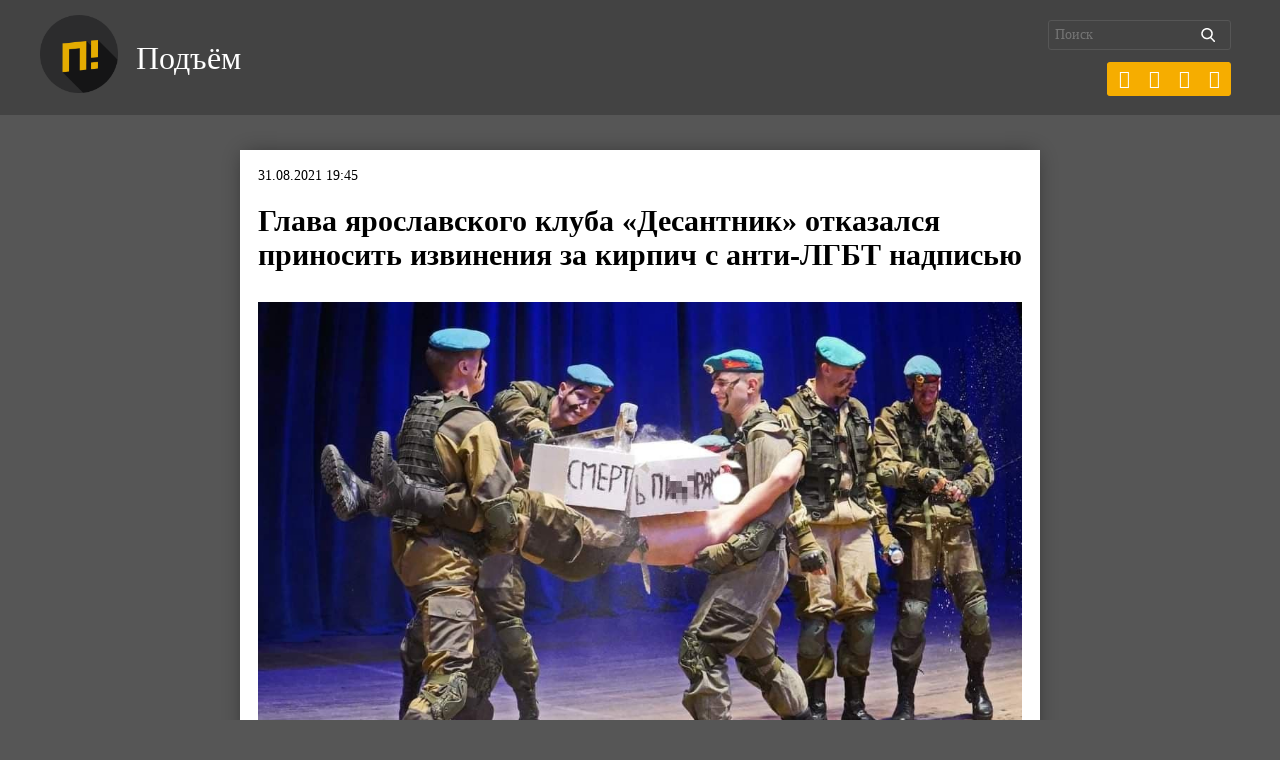

--- FILE ---
content_type: text/html; charset=UTF-8
request_url: https://pdmnews.ru/wp-admin/admin-ajax.php
body_size: 127
content:
{"post_id":22676,"counted":true,"storage":{"name":["pvc_visits[0]"],"value":["1769135172b22676"],"expiry":[1769135172]},"type":"post"}